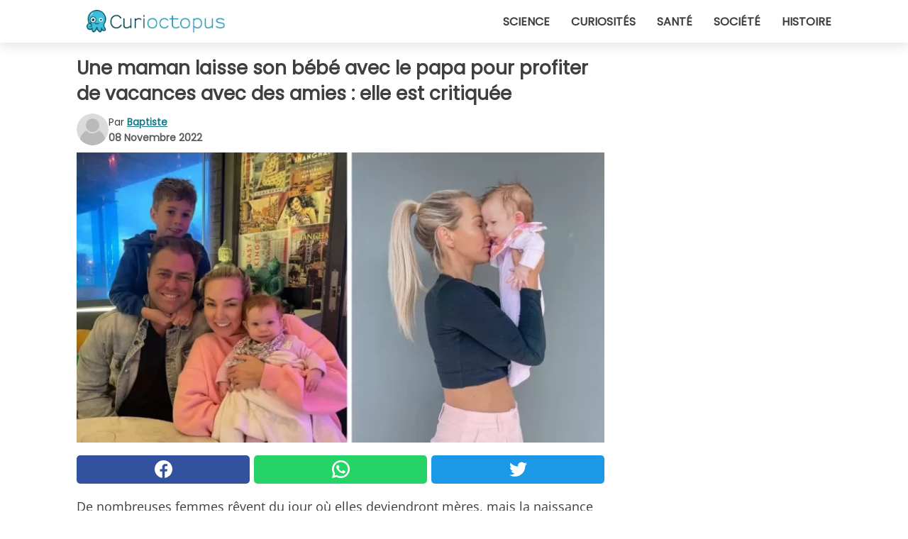

--- FILE ---
content_type: text/html; charset=utf-8
request_url: https://www.curioctopus.fr/read/42097/une-maman-laisse-son-bebe-avec-le-papa-pour-profiter-de-vacances-avec-des-amies-:-elle-est-critiquee
body_size: 10372
content:
<!DOCTYPE html>
<html lang="fr">
<head>
<meta http-equiv="Content-Type" content="text/html; charset=utf-8" />
<meta name="viewport" content="width=device-width, initial-scale=1.0">
<meta name="title" content="Une maman laisse son bébé avec le papa pour profiter de vacances avec des amies : elle est critiquée" />
<meta name="description" content="De nombreuses femmes rêvent du jour où elles deviendront mères, mais la naissance d'un enfant, aussi merveilleux que soit cet événement, est également épuisante. Les premières années sont les&#8230;" />
<meta property="og:description" content="De nombreuses femmes rêvent du jour où elles deviendront mères, mais la naissance d'un enfant, aussi merveilleux que soit cet événement, est également épuisante. Les premières années sont les&#8230;" />
<meta property="og:image" content="https://img.wtvideo.com/images/original/42097.jpg" />
<meta property="og:image:width" content="728" />
<meta property="og:image:height" content="400" />
<meta property="og:image:type" content="image/jpeg" />
<meta property="og:image:alt" content="Une maman laisse son bébé avec le papa pour profiter de vacances avec des amies : elle est critiquée" />
<meta name="twitter:card" content="summary_large_image" />
<meta name="twitter:title" content="Une maman laisse son bébé avec le papa pour profiter de vacances avec des amies : elle est critiquée" />
<meta name="twitter:description" content="De nombreuses femmes rêvent du jour où elles deviendront mères, mais la naissance d'un enfant, aussi merveilleux que soit cet événement, est également épuisante. Les premières années sont les&#8230;" />
<meta name="twitter:image" content="https://img.wtvideo.com/images/original/42097.jpg" />
<meta name="twitter:image:alt" content="Une maman laisse son bébé avec le papa pour profiter de vacances avec des amies : elle est critiquée" />
<meta property="og:type" content="article" />
<meta property="og:title" content="Une maman laisse son bébé avec le papa pour profiter de vacances avec des amies : elle est critiquée" />
<meta property="og:url" content="https://www.curioctopus.fr/read/42097/une-maman-laisse-son-bebe-avec-le-papa-pour-profiter-de-vacances-avec-des-amies-:-elle-est-critiquee" />
<meta property="article:published_time" content="2022-11-08T11:00:00+00:00" />
<meta property="article:modified_time" content="2022-11-08T11:00:00+00:00" />
<meta property="article:publisher" content="https://www.facebook.com/Curioctopusfr-1609481975956555/" />
<meta property="article:author" content="Baptiste" />
<link rel="canonical" href="https://www.curioctopus.fr/read/42097/une-maman-laisse-son-bebe-avec-le-papa-pour-profiter-de-vacances-avec-des-amies-:-elle-est-critiquee" />
<link rel="alternate" hreflang="fr" href="https://www.curioctopus.fr/read/42097/une-maman-laisse-son-bebe-avec-le-papa-pour-profiter-de-vacances-avec-des-amies-:-elle-est-critiquee" />
<link rel="alternate" hreflang="it" href="https://www.curioctopus.it/read/42097/mamma-lascia-la-figlia-con-il-papa-per-godersi-una-vacanza-insieme-alle-amiche:-criticata" />
<link rel="alternate" hreflang="nl" href="https://www.curioctopus.nl/read/42097/moeder-laat-haar-dochter-bij-haar-vader-achter-om-met-haar-vriendinnen-op-vakantie-te-gaan:-bekritiseerd" />
<link rel="alternate" hreflang="de" href="https://www.curioctopus.de/read/42097/mutter-lasst-tochter-bei-vater-um-mit-freunden-urlaub-zu-machen:-kritisiert" />
<link rel="alternate" hreflang="sv" href="https://www.curioctopus.se/read/42097/mamman-lamnar-dottern-med-pappan-for-att-njuta-av-en-semester-med-vanner:-kritiserad-pa-webben" />
<title>Une maman laisse son bébé avec le papa pour profiter de vacances avec des amies : elle est critiquée - Curioctopus.fr</title>
<meta name="theme-color" content="#14798a">
<link rel="preload" as="font" href="https://cdn1.wtvideo.com/fonts/Poppins-latin.ttf" crossorigin>
<link rel="preload" as="font" href="https://cdn1.wtvideo.com/fonts/OpenSans-latin.ttf" crossorigin>
<link rel="preload" href="https://cdn1.wtvideo.com/css/main_new.min.css?v=2.7.3" as="style">
<link rel="stylesheet" href="https://cdn1.wtvideo.com/css/main_new.min.css?v=2.7.3">
<link rel="image_src" href="https://img.wtvideo.com/images/logo_9-s.png" />
<link rel="alternate" type="application/rss+xml" title="Curioctopus RSS Feed" href="https://www.curioctopus.fr/feed/" />
<link rel="icon" href="https://img.wtvideo.com/images/favicon_cu.ico" />
<meta property="og:site_name" content="Curioctopus.fr" />
<meta property="og:locale" content="fr" />
<meta name="robots" content="max-image-preview:large">
<link rel="preconnect" href="https://cmp.inmobi.com" crossorigin />
<script type="delay" async=true>
(function() {
var host = window.location.hostname;
var element = document.createElement('script');
var firstScript = document.getElementsByTagName('script')[0];
var url = 'https://cmp.inmobi.com'
.concat('/choice/', 'X6HC_NQYG1mgp', '/', host, '/choice.js?tag_version=V3');
var uspTries = 0;
var uspTriesLimit = 3;
element.async = true;
element.type = 'text/javascript';
element.src = url;
firstScript.parentNode.insertBefore(element, firstScript);
function makeStub() {
var TCF_LOCATOR_NAME = '__tcfapiLocator';
var queue = [];
var win = window;
var cmpFrame;
function addFrame() {
var doc = win.document;
var otherCMP = !!(win.frames[TCF_LOCATOR_NAME]);
if (!otherCMP) {
if (doc.body) {
var iframe = doc.createElement('iframe');
iframe.style.cssText = 'display:none';
iframe.name = TCF_LOCATOR_NAME;
doc.body.appendChild(iframe);
} else {
setTimeout(addFrame, 5);
}
}
return !otherCMP;
}
function tcfAPIHandler() {
var gdprApplies;
var args = arguments;
if (!args.length) {
return queue;
} else if (args[0] === 'setGdprApplies') {
if (
args.length > 3 &&
args[2] === 2 &&
typeof args[3] === 'boolean'
) {
gdprApplies = args[3];
if (typeof args[2] === 'function') {
args[2]('set', true);
}
}
} else if (args[0] === 'ping') {
var retr = {
gdprApplies: gdprApplies,
cmpLoaded: false,
cmpStatus: 'stub'
};
if (typeof args[2] === 'function') {
args[2](retr);
}
} else {
if(args[0] === 'init' && typeof args[3] === 'object') {
args[3] = Object.assign(args[3], { tag_version: 'V3' });
}
queue.push(args);
}
}
function postMessageEventHandler(event) {
var msgIsString = typeof event.data === 'string';
var json = {};
try {
if (msgIsString) {
json = JSON.parse(event.data);
} else {
json = event.data;
}
} catch (ignore) {}
var payload = json.__tcfapiCall;
if (payload) {
window.__tcfapi(
payload.command,
payload.version,
function(retValue, success) {
var returnMsg = {
__tcfapiReturn: {
returnValue: retValue,
success: success,
callId: payload.callId
}
};
if (msgIsString) {
returnMsg = JSON.stringify(returnMsg);
}
if (event && event.source && event.source.postMessage) {
event.source.postMessage(returnMsg, '*');
}
},
payload.parameter
);
}
}
while (win) {
try {
if (win.frames[TCF_LOCATOR_NAME]) {
cmpFrame = win;
break;
}
} catch (ignore) {}
if (win === window.top) {
break;
}
win = win.parent;
}
if (!cmpFrame) {
addFrame();
win.__tcfapi = tcfAPIHandler;
win.addEventListener('message', postMessageEventHandler, false);
}
};
makeStub();
var uspStubFunction = function() {
var arg = arguments;
if (typeof window.__uspapi !== uspStubFunction) {
setTimeout(function() {
if (typeof window.__uspapi !== 'undefined') {
window.__uspapi.apply(window.__uspapi, arg);
}
}, 500);
}
};
var checkIfUspIsReady = function() {
uspTries++;
if (window.__uspapi === uspStubFunction && uspTries < uspTriesLimit) {
console.warn('USP is not accessible');
} else {
clearInterval(uspInterval);
}
};
if (typeof window.__uspapi === 'undefined') {
window.__uspapi = uspStubFunction;
var uspInterval = setInterval(checkIfUspIsReady, 6000);
}
})();
</script>
<script async delay="https://www.googletagmanager.com/gtag/js?id=G-ESTFCT5YJC"></script>
<script type="delay">
window.dataLayer = window.dataLayer || [];
function gtag(){dataLayer.push(arguments);}
gtag('js', new Date());
gtag('config', 'G-ESTFCT5YJC');
gtag('event', 'Web page view', {
'event_category': 'Page View',
'event_label': window.location.pathname,
'event_value': 1
});
</script>
<script delay="https://cdn.onesignal.com/sdks/OneSignalSDK.js" defer></script>
<script type="delay">
window.OneSignal = window.OneSignal || [];
OneSignal.push(function() {
OneSignal.init({
appId: "ded50009-d5cd-4452-b6c4-801697d8ffdc",
});
});
</script>
<script type="application/ld+json">
{"@context":"https://schema.org","@type":"NewsArticle","inLanguage":"fr_FR","headline":"Une maman laisse son b\u00e9b\u00e9 avec le papa pour profiter de vacances avec des amies : elle est critiqu\u00e9e","keywords":["Enfant","Famille","Histoires"],"description":"De nombreuses femmes r\u00eavent du jour o\u00f9 elles deviendront m\u00e8res, mais la naissance d'un enfant, aussi merveilleux que soit cet \u00e9v\u00e9nement, est \u00e9galement \u00e9puisante. Les premi\u00e8res ann\u00e9es sont les plus difficiles, les heures de sommeil sont de moins en moins nombreuses. Au milieu de la nuit, on entend des pleurs, puis on est oblig\u00e9 de se lever et d'essayer par tous les moyens de faire dormir \u00e0 nouveau le petit. On dit qu'entre un enfant, qu'il soit de sexe masculin ou f\u00e9minin, et une m\u00e8re, il existe un lien sp\u00e9cial, mais il est parfois n\u00e9cessaire de faire une pause, de se d\u00e9tacher de ses engagements parentaux. De cette mani\u00e8re, on peut se ressourcer, puis \u00eatre en mesure de retourner s'occuper de son enfant. Cette femme, cependant, a \u00e9t\u00e9 critiqu\u00e9e pour avoir fait une pause, c'est-\u00e0-dire avoir laiss\u00e9 son b\u00e9b\u00e9 avec son papa pendant 48 heures afin de pouvoir passer un week-end avec ses copines.","articleBody":"Ashy Bines&nbsp;est une influenceuse fitness de 33 ans originaire de la Gold Coast et a deux enfants : Taj, 7 ans, et Tala, 4 mois. Cette femme s'est toujours occup&eacute;e de ses enfants, mais de temps en temps, elle a besoin de prendre du temps pour elle et de se d&eacute;tendre avec des amies. Bien que son mari, Steve, ait &eacute;t&eacute; tr&egrave;s heureux de passer quelques jours seul avec ses enfants, de nombreux utilisateurs ont d&eacute;cid&eacute; de critiquer l'attitude d'Ashy, comme si une m&egrave;re devait passer chaque moment de son existence avec ses enfants. Pour cette raison, la femme a d&eacute;cid&eacute; de r&eacute;agir pour d&eacute;fendre son choix. &quot;Avant de partir, j'ai dit au revoir &agrave; mes enfants et les ai serr&eacute;s dans mes bras. Sans eux, j'ai l'impression de manquer quelque chose, mais leur papa m'envoie pas mal de vid&eacute;os pour me montrer que tout va bien. J'ai tellement de chance d'avoir ma famille ! Je sais que vous m'avez critiqu&eacute; pour avoir choisi de passer 48 heures loin de chez moi, mais &eacute;coutez-moi. J'aime mon b&eacute;b&eacute;, mais j'aime aussi mes amis. Je ne veux pas renoncer &agrave; ce que j'aime. Et puis je suis s&ucirc;re que mes enfants sont bien avec Steve.&quot; La femme ne comprend pas pourquoi tous ces commentaires n&eacute;gatifs ont &eacute;t&eacute; formul&eacute;s, elle a simplement pris du temps pour elle. &quot;Pourquoi est-ce mal de laisser mes enfants chez leur p&egrave;re ? Comment se fait-il que si un p&egrave;re s'absente pendant 48 heures, il ne re&ccedil;oit aucune critique ? Chacun fait exactement ce qu'il a envie de faire&quot;. Le post a suscit&eacute; un v&eacute;ritable d&eacute;bat, mais est-il juste qu'Ashy justifie son comportement ? Apr&egrave;s tout, les petits sont rest&eacute;s avec leur p&egrave;re, lequel &eacute;tait consentant... Qu'en pensez-vous ?","url":"https://www.curioctopus.fr/read/42097/une-maman-laisse-son-bebe-avec-le-papa-pour-profiter-de-vacances-avec-des-amies-:-elle-est-critiquee","datePublished":"2022-11-08T11:00:00+00:00","dateModified":"2022-11-08T11:00:00+00:00","mainEntityOfPage":{"@type":"WebPage","@id":"https://www.curioctopus.fr/read/42097/une-maman-laisse-son-bebe-avec-le-papa-pour-profiter-de-vacances-avec-des-amies-:-elle-est-critiquee"},"image":{"@type":"ImageObject","url":"https://img.wtvideo.com/images/original/42097.jpg","name":"Une maman laisse son b\u00e9b\u00e9 avec le papa pour profiter de vacances avec des amies : elle est critiqu\u00e9e","caption":"Une maman laisse son b\u00e9b\u00e9 avec le papa pour profiter de vacances avec des amies : elle est critiqu\u00e9e","author":{"@type":"Person","name":"Baptiste"},"width":"728","height":"400"},"author":{"@type":"Person","@id":"https://www.curioctopus.fr/author/baptiste","name":"Baptiste","url":"https://www.curioctopus.fr/author/baptiste"},"publisher":{"@type":"NewsMediaOrganization ","name":"Curioctopus","url":"https://www.curioctopus.fr","logo":{"@type":"ImageObject","url":"https://img.wtvideo.com/images/logo_9-s.png"},"sameAs":["https://www.facebook.com/Curioctopusfr-1609481975956555/"],"correctionsPolicy":"https://www.curioctopus.fr/correction-policy","verificationFactCheckingPolicy":"https://www.curioctopus.fr/fact-check-policy","publishingPrinciples":"https://www.curioctopus.fr/editorial","ownershipFundingInfo":"https://www.curioctopus.fr/ownership"}} </script>
<script type="application/ld+json">
[{"@context":"https://schema.org","@type":"BreadcrumbList","itemListElement":[{"@type":"ListItem","position":1,"name":"HOME","item":"https://www.curioctopus.fr"},{"@type":"ListItem","position":2,"name":"Enfant","item":"https://www.curioctopus.fr/categorie/enfant"},{"@type":"ListItem","position":3,"name":"Une maman laisse son b\u00e9b\u00e9 avec le papa pour profiter de vacances avec des amies : elle est critiqu\u00e9e"}]},{"@context":"https://schema.org","@type":"BreadcrumbList","itemListElement":[{"@type":"ListItem","position":1,"name":"HOME","item":"https://www.curioctopus.fr"},{"@type":"ListItem","position":2,"name":"Famille","item":"https://www.curioctopus.fr/categorie/famille"},{"@type":"ListItem","position":3,"name":"Une maman laisse son b\u00e9b\u00e9 avec le papa pour profiter de vacances avec des amies : elle est critiqu\u00e9e"}]},{"@context":"https://schema.org","@type":"BreadcrumbList","itemListElement":[{"@type":"ListItem","position":1,"name":"HOME","item":"https://www.curioctopus.fr"},{"@type":"ListItem","position":2,"name":"Histoires","item":"https://www.curioctopus.fr/categorie/histoires"},{"@type":"ListItem","position":3,"name":"Une maman laisse son b\u00e9b\u00e9 avec le papa pour profiter de vacances avec des amies : elle est critiqu\u00e9e"}]}] </script>
</head>
<body class="theme-curio">
<div id="scroll-progress-bar"></div>
<script>
function runScripts(){for(var e=document.querySelectorAll("script"),t=0;t<e.length;t++){var r=e[t];if("delay"==r.getAttribute("type"))try{var a=document.createElement("script");a.type="text/javascript",a.text=r.text,document.head.appendChild(a),r.parentNode&&r.parentNode.removeChild(r)}catch(n){console.error(n)}else if(r.hasAttribute("delay"))try{r.src=r.getAttribute("delay")}catch(i){console.error(i)}}for(var c=document.querySelectorAll("iframe[delay]"),t=0;t<c.length;t++)try{var o=c[t];o.src=o.getAttribute("delay")}catch(l){console.error(l)}}document.addEventListener("DOMContentLoaded",function(){if(window.setTimeout){var e=["click","keydown","scroll"],t=setTimeout(runScripts,3500);function r(){runScripts(),clearTimeout(t);for(var a=0;a<e.length;a++){var n=e[a];window.removeEventListener(n,r,{passive:!0})}}for(var a=0;a<e.length;a++){var n=e[a];window.addEventListener(n,r,{passive:!0})}}else runScripts()});
</script>
<script>
function displayMenu(){document.getElementById("menu-aside").classList.toggle("show"),document.getElementById("menu-aside-toggler").classList.toggle("show")}
</script>
<nav>
<div class="column-layout pad">
<div class="content">
<button id="menu-aside-toggler" class="" onclick="displayMenu()" aria-label="Toggle categories menu">
<svg data-toggle="close" tabindex="-1" width="20" height="17" viewBox="0 0 20 17" fill="none" xmlns="http://www.w3.org/2000/svg">
<svg width="20" height="17" viewBox="0 0 20 17" fill="none" xmlns="http://www.w3.org/2000/svg">
<path d="M18.4673 2.90325C19.1701 2.2395 19.1701 1.16156 18.4673 0.497813C17.7645 -0.165938 16.6231 -0.165938 15.9203 0.497813L10 6.09456L4.07403 0.503123C3.37123 -0.160628 2.22989 -0.160628 1.5271 0.503123C0.824301 1.16687 0.824301 2.24481 1.5271 2.90856L7.45307 8.5L1.53272 14.0967C0.829923 14.7605 0.829923 15.8384 1.53272 16.5022C2.23551 17.1659 3.37685 17.1659 4.07965 16.5022L10 10.9054L15.926 16.4969C16.6288 17.1606 17.7701 17.1606 18.4729 16.4969C19.1757 15.8331 19.1757 14.7552 18.4729 14.0914L12.5469 8.5L18.4673 2.90325Z" fill="#3F3F3F"/>
</svg>
</svg>
<svg data-toggle="open" width="20" height="17" viewBox="0 0 20 17" fill="none" xmlns="http://www.w3.org/2000/svg">
<rect width="20" height="3" fill="#3F3F3F"/>
<rect y="7" width="20" height="3" fill="#3F3F3F"/>
<rect y="14" width="20" height="3" fill="#3F3F3F"/>
</svg>
</button>
<div id="menu-aside" class="categories-mobile">
<ul>
<li class="">
<a href="/section/science">Science</a>
</li>
<li class="">
<a href="/section/curiosites">Curiosités</a>
</li>
<li class="">
<a href="/section/sante">Santé</a>
</li>
<li class="">
<a href="/section/societe">Société</a>
</li>
<li class="">
<a href="/section/histoire">Histoire</a>
</li>
</ul>
</div>
<a class="logo-img" href="/">
<img width="194" height="32" src="https://img.wtvideo.com/images/logo_9-s.png" alt="logo">
</a>
<ul class="categories">
<li class="cat">
<a href="/section/science">Science</a>
</li>
<li class="cat">
<a href="/section/curiosites">Curiosités</a>
</li>
<li class="cat">
<a href="/section/sante">Santé</a>
</li>
<li class="cat">
<a href="/section/societe">Société</a>
</li>
<li class="cat">
<a href="/section/histoire">Histoire</a>
</li>
</ul>
</div>
</div>
</nav>
<main>
<div class="column-layout">
<div class="content">
<div class="left-column">
<div id="articles-wrapper">
<article data-idx="-1">
<h1 class="main-title">Une maman laisse son bébé avec le papa pour profiter de vacances avec des amies : elle est critiquée</h1>
<div class="info">
<svg class="author-img" width="75" height="75" viewBox="0 0 24 24" fill="none" xmlns="http://www.w3.org/2000/svg">
<path d="M24 12C24 18.6274 18.6274 24 12 24C5.37258 24 0 18.6274 0 12C0 5.37258 5.37258 0 12 0C18.6274 0 24 5.37258 24 12Z" fill="#DBDBDB"></path>
<path d="M2.51635 19.3535C3.41348 14.9369 7.31851 11.6128 11.9999 11.6128C16.6814 11.6128 20.5865 14.9369 21.4835 19.3536C19.2882 22.1808 15.8565 24 12 24C8.14339 24 4.71169 22.1807 2.51635 19.3535Z" fill="#BABABA"></path>
<path d="M18 9C18 12.3137 15.3137 15 12 15C8.68627 15 5.99998 12.3137 5.99998 9C5.99998 5.68629 8.68627 3 12 3C15.3137 3 18 5.68629 18 9Z" fill="#DBDBDB"></path>
<path d="M17.0323 8.90311C17.0323 11.6823 14.7792 13.9354 12 13.9354C9.22077 13.9354 6.96775 11.6823 6.96775 8.90311C6.96775 6.12387 9.22077 3.87085 12 3.87085C14.7792 3.87085 17.0323 6.12387 17.0323 8.90311Z" fill="#BABABA"></path>
</svg>
<div class="author">
<span class="from">par</span>&#160;<a class="author-name" href="/author/baptiste">Baptiste</a>
<div style="display: flex; flex-wrap: wrap; flex-direction: column;">
<p class="date">08 Novembre 2022</p>
</div>
</div>
</div>
<div class="img-wrapper">
<img src="https://img.wtvideo.com/images/original/42097.jpg" alt="Une maman laisse son bébé avec le papa pour profiter de vacances avec des amies : elle est critiquée" width="728" height="400">
</div>
<div>
<div class="social-share-container top">
<a 
class="social-share facebook"
href="https://www.facebook.com/sharer/sharer.php?u=https://www.curioctopus.fr/read/42097/une-maman-laisse-son-bebe-avec-le-papa-pour-profiter-de-vacances-avec-des-amies-:-elle-est-critiquee"
target="_blank"
rel="noopener"
>
<svg viewBox="0 0 24 24" fill="none" xmlns="http://www.w3.org/2000/svg"><title>Share us on Facebook</title><g clip-path="url(#clip0_276_3019)"><path d="M12 0C5.373 0 0 5.373 0 12C0 18.016 4.432 22.984 10.206 23.852V15.18H7.237V12.026H10.206V9.927C10.206 6.452 11.899 4.927 14.787 4.927C16.17 4.927 16.902 5.03 17.248 5.076V7.829H15.278C14.052 7.829 13.624 8.992 13.624 10.302V12.026H17.217L16.73 15.18H13.624V23.877C19.481 23.083 24 18.075 24 12C24 5.373 18.627 0 12 0Z" fill="white"/></g><defs><clipPath id="clip0_276_3019"><rect width="24" height="24" fill="white"/></clipPath></defs></svg>
<span>Partagez sur Facebook</span>
</a>
<a
class="social-share whatsapp"
href="https://api.whatsapp.com/send?text=https://www.curioctopus.fr/read/42097/une-maman-laisse-son-bebe-avec-le-papa-pour-profiter-de-vacances-avec-des-amies-:-elle-est-critiquee"
target="_blank"
rel="noopener"
>
<svg viewBox="0 0 20 20" fill="none" xmlns="http://www.w3.org/2000/svg"><title>Share us on WhatsApp</title><path d="M10.0117 0C4.50572 0 0.0234844 4.47837 0.0214844 9.98438C0.0204844 11.7444 0.481469 13.4626 1.35547 14.9766L0 20L5.23242 18.7637C6.69142 19.5597 8.33386 19.9775 10.0059 19.9785H10.0098C15.5148 19.9785 19.995 15.4991 19.998 9.99414C20 7.32514 18.9622 4.81573 17.0762 2.92773C15.1902 1.04073 12.6837 0.001 10.0117 0ZM10.0098 2C12.1458 2.001 14.1531 2.8338 15.6621 4.3418C17.1711 5.8518 18 7.85819 17.998 9.99219C17.996 14.3962 14.4138 17.9785 10.0078 17.9785C8.67481 17.9775 7.35441 17.6428 6.19141 17.0078L5.51758 16.6406L4.77344 16.8164L2.80469 17.2812L3.28516 15.4961L3.50195 14.6953L3.08789 13.9766C2.38989 12.7686 2.02048 11.3874 2.02148 9.98438C2.02348 5.58238 5.60677 2 10.0098 2ZM6.47656 5.375C6.30956 5.375 6.03955 5.4375 5.81055 5.6875C5.58155 5.9365 4.93555 6.53958 4.93555 7.76758C4.93555 8.99558 5.83008 10.1826 5.95508 10.3496C6.07908 10.5156 7.68175 13.1152 10.2188 14.1152C12.3268 14.9462 12.7549 14.7822 13.2129 14.7402C13.6709 14.6992 14.6904 14.1377 14.8984 13.5547C15.1064 12.9717 15.1069 12.4702 15.0449 12.3672C14.9829 12.2632 14.8164 12.2012 14.5664 12.0762C14.3174 11.9512 13.0903 11.3486 12.8613 11.2656C12.6323 11.1826 12.4648 11.1406 12.2988 11.3906C12.1328 11.6406 11.6558 12.2012 11.5098 12.3672C11.3638 12.5342 11.2188 12.5566 10.9688 12.4316C10.7188 12.3056 9.91494 12.0414 8.96094 11.1914C8.21894 10.5304 7.71827 9.71484 7.57227 9.46484C7.42727 9.21584 7.55859 9.07908 7.68359 8.95508C7.79559 8.84308 7.93164 8.66358 8.05664 8.51758C8.18064 8.37158 8.22364 8.26756 8.30664 8.10156C8.38964 7.93556 8.34716 7.78906 8.28516 7.66406C8.22316 7.53906 7.73763 6.3065 7.51562 5.8125C7.32862 5.3975 7.13113 5.38786 6.95312 5.38086C6.80813 5.37486 6.64256 5.375 6.47656 5.375Z" fill="white"/></svg>
</a>
<a
class="social-share twitter"
href="https://twitter.com/share?url=https://www.curioctopus.fr/read/42097/une-maman-laisse-son-bebe-avec-le-papa-pour-profiter-de-vacances-avec-des-amies-:-elle-est-critiquee"
target="_blank"
rel="noopener"
>
<svg width="50" height="50" viewBox="0 0 24 24" fill="none" xmlns="http://www.w3.org/2000/svg"><title>Find us on Twitter</title><path d="M24 4.30078C23.1016 4.69922 22.1992 5 21.1992 5.10156C22.1992 4.5 23 3.5 23.3984 2.39844C22.3984 3 21.3984 3.39844 20.3008 3.60156C19.3008 2.60156 18 2 16.6016 2C13.8984 2 11.6992 4.19922 11.6992 6.89844C11.6992 7.30078 11.6992 7.69922 11.8008 8C7.69922 7.80078 4.10156 5.89844 1.69922 2.89844C1.19922 3.60156 1 4.5 1 5.39844C1 7.10156 1.89844 8.60156 3.19922 9.5C2.39844 9.39844 1.60156 9.19922 1 8.89844C1 8.89844 1 8.89844 1 9C1 11.3984 2.69922 13.3984 4.89844 13.8008C4.5 13.8984 4.10156 14 3.60156 14C3.30078 14 3 14 2.69922 13.8984C3.30078 15.8984 5.10156 17.3008 7.30078 17.3008C5.60156 18.6016 3.5 19.3984 1.19922 19.3984C0.800781 19.3984 0.398438 19.3984 0 19.3008C2.19922 20.6992 4.80078 21.5 7.5 21.5C16.6016 21.5 21.5 14 21.5 7.5C21.5 7.30078 21.5 7.10156 21.5 6.89844C22.5 6.19922 23.3008 5.30078 24 4.30078Z" fill="white"/></svg>
</a>
</div>
</div>
<p><p>De nombreuses femmes rêvent du jour où elles deviendront mères, mais la naissance d'un enfant, aussi merveilleux que soit cet événement, est également épuisante. Les premières années sont les plus difficiles, les heures de sommeil sont de moins en moins nombreuses. Au milieu de la nuit, on entend des pleurs, puis on est obligé de se lever et d'essayer par tous les moyens de faire dormir à nouveau le petit.</p>
<p>On dit qu'entre un enfant, qu'il soit de sexe masculin ou féminin, et une mère, il existe un lien spécial, mais il est parfois nécessaire de faire une pause, de se détacher de ses engagements parentaux. De cette manière, on peut se ressourcer, puis être en mesure de retourner s'occuper de son enfant.</p>
<p>Cette femme, cependant, a été critiquée pour avoir fait une pause, c'est-à-dire avoir laissé son bébé avec son papa pendant 48 heures afin de pouvoir passer un week-end avec ses copines.</p></p> <p>
<small>via <span><a href="https://www.dailymail.co.uk/tvshowbiz/article-11294415/Ashy-Bines-lashes-trolls-shamed-leaving-three-month-old-daughter-home.html" target="_blank" rel="nofollow noopener">Dailymail</a></span>
</small>
</p>
<div class="img-wrapper">
<img loading="lazy" src="https://img.wtvideo.com/images/article/list/42097_1.jpg" alt="Ashy Bines/Facebook" width="1440" height="1800" />
</div>
<p class="img-credit">
<small>
<span><a href="https://www.facebook.com/photo.php?fbid=680293083466125&set=pb.100044563173868.-2207520000.&type=3" target="_blank" rel="nofollow noopener">Ashy Bines/Facebook</a></span>
</small>
</p>
<p><p><a href="https://www.facebook.com/AshyBinesOfficial" target="_blank" rel="noopener">Ashy Bines</a>&nbsp;est une influenceuse fitness de 33 ans originaire de la Gold Coast et a deux enfants : Taj, 7 ans, et Tala, 4 mois. Cette femme s'est toujours occup&eacute;e de ses enfants, mais de temps en temps, elle a besoin de prendre du temps pour elle et de se d&eacute;tendre avec des amies. Bien que son mari, Steve, ait &eacute;t&eacute; tr&egrave;s heureux de passer quelques jours seul avec ses enfants, de nombreux utilisateurs ont d&eacute;cid&eacute; de critiquer l'attitude d'Ashy, comme si une m&egrave;re devait passer chaque moment de son existence avec ses enfants.</p>
<p>Pour cette raison, la femme a d&eacute;cid&eacute; de r&eacute;agir pour d&eacute;fendre son choix. "Avant de partir, j'ai dit au revoir &agrave; mes enfants et les ai serr&eacute;s dans mes bras. Sans eux, j'ai l'impression de manquer quelque chose, mais leur papa m'envoie pas mal de vid&eacute;os pour me montrer que tout va bien. J'ai tellement de chance d'avoir ma famille ! Je sais que vous m'avez critiqu&eacute; pour avoir choisi de passer 48 heures loin de chez moi, mais &eacute;coutez-moi. J'aime mon b&eacute;b&eacute;, mais j'aime aussi mes amis. Je ne veux pas renoncer &agrave; ce que j'aime. Et puis je suis s&ucirc;re que mes enfants sont bien avec Steve."</p></p> 
<div class="img-wrapper">
<img loading="lazy" src="https://img.wtvideo.com/images/article/list/42097_2.jpg" alt="Ashy Bines/Facebook" width="1440" height="1800" />
</div>
<p class="img-credit">
<small>
<span><a href="https://www.facebook.com/photo.php?fbid=674666360695464&set=pb.100044563173868.-2207520000.&type=3" target="_blank" rel="nofollow noopener">Ashy Bines/Facebook</a></span>
</small>
</p>
<p><p>La femme ne comprend pas pourquoi tous ces commentaires n&eacute;gatifs ont &eacute;t&eacute; formul&eacute;s, elle a simplement pris du temps pour elle. "Pourquoi est-ce mal de laisser mes enfants chez leur p&egrave;re ? Comment se fait-il que si un p&egrave;re s'absente pendant 48 heures, il ne re&ccedil;oit aucune critique ? Chacun fait exactement ce qu'il a envie de faire".</p>
<p>Le post a suscit&eacute; un v&eacute;ritable d&eacute;bat, mais est-il juste qu'Ashy justifie son comportement ? Apr&egrave;s tout, les petits sont rest&eacute;s avec leur p&egrave;re, lequel &eacute;tait consentant...</p>
<p>Qu'en pensez-vous ?</p></p> <div class="source-cont">
<small>Source:</small>
<p><a href="https://www.facebook.com/AshyBinesOfficial" target="_blank" rel="noopener">https://www.facebook.com/AshyBinesOfficial</a></p> </div>
<div class="tag-labels">
<a class="tag-label" href="/categorie/enfant"># Enfant</a>
<a class="tag-label" href="/categorie/famille"># Famille</a>
<a class="tag-label" href="/categorie/histoires"># Histoires</a>
</div>
<div>
<div class="social-share-container bottom">
<a 
class="social-share facebook"
href="https://www.facebook.com/sharer/sharer.php?u=https://www.curioctopus.fr/read/42097/une-maman-laisse-son-bebe-avec-le-papa-pour-profiter-de-vacances-avec-des-amies-:-elle-est-critiquee"
target="_blank"
rel="noopener"
>
<svg viewBox="0 0 24 24" fill="none" xmlns="http://www.w3.org/2000/svg"><title>Share us on Facebook</title><g clip-path="url(#clip0_276_3019)"><path d="M12 0C5.373 0 0 5.373 0 12C0 18.016 4.432 22.984 10.206 23.852V15.18H7.237V12.026H10.206V9.927C10.206 6.452 11.899 4.927 14.787 4.927C16.17 4.927 16.902 5.03 17.248 5.076V7.829H15.278C14.052 7.829 13.624 8.992 13.624 10.302V12.026H17.217L16.73 15.18H13.624V23.877C19.481 23.083 24 18.075 24 12C24 5.373 18.627 0 12 0Z" fill="white"/></g><defs><clipPath id="clip0_276_3019"><rect width="24" height="24" fill="white"/></clipPath></defs></svg>
<span>Partagez sur Facebook</span>
</a>
<a
class="social-share whatsapp"
href="https://api.whatsapp.com/send?text=https://www.curioctopus.fr/read/42097/une-maman-laisse-son-bebe-avec-le-papa-pour-profiter-de-vacances-avec-des-amies-:-elle-est-critiquee"
target="_blank"
rel="noopener"
>
<svg viewBox="0 0 20 20" fill="none" xmlns="http://www.w3.org/2000/svg"><title>Share us on WhatsApp</title><path d="M10.0117 0C4.50572 0 0.0234844 4.47837 0.0214844 9.98438C0.0204844 11.7444 0.481469 13.4626 1.35547 14.9766L0 20L5.23242 18.7637C6.69142 19.5597 8.33386 19.9775 10.0059 19.9785H10.0098C15.5148 19.9785 19.995 15.4991 19.998 9.99414C20 7.32514 18.9622 4.81573 17.0762 2.92773C15.1902 1.04073 12.6837 0.001 10.0117 0ZM10.0098 2C12.1458 2.001 14.1531 2.8338 15.6621 4.3418C17.1711 5.8518 18 7.85819 17.998 9.99219C17.996 14.3962 14.4138 17.9785 10.0078 17.9785C8.67481 17.9775 7.35441 17.6428 6.19141 17.0078L5.51758 16.6406L4.77344 16.8164L2.80469 17.2812L3.28516 15.4961L3.50195 14.6953L3.08789 13.9766C2.38989 12.7686 2.02048 11.3874 2.02148 9.98438C2.02348 5.58238 5.60677 2 10.0098 2ZM6.47656 5.375C6.30956 5.375 6.03955 5.4375 5.81055 5.6875C5.58155 5.9365 4.93555 6.53958 4.93555 7.76758C4.93555 8.99558 5.83008 10.1826 5.95508 10.3496C6.07908 10.5156 7.68175 13.1152 10.2188 14.1152C12.3268 14.9462 12.7549 14.7822 13.2129 14.7402C13.6709 14.6992 14.6904 14.1377 14.8984 13.5547C15.1064 12.9717 15.1069 12.4702 15.0449 12.3672C14.9829 12.2632 14.8164 12.2012 14.5664 12.0762C14.3174 11.9512 13.0903 11.3486 12.8613 11.2656C12.6323 11.1826 12.4648 11.1406 12.2988 11.3906C12.1328 11.6406 11.6558 12.2012 11.5098 12.3672C11.3638 12.5342 11.2188 12.5566 10.9688 12.4316C10.7188 12.3056 9.91494 12.0414 8.96094 11.1914C8.21894 10.5304 7.71827 9.71484 7.57227 9.46484C7.42727 9.21584 7.55859 9.07908 7.68359 8.95508C7.79559 8.84308 7.93164 8.66358 8.05664 8.51758C8.18064 8.37158 8.22364 8.26756 8.30664 8.10156C8.38964 7.93556 8.34716 7.78906 8.28516 7.66406C8.22316 7.53906 7.73763 6.3065 7.51562 5.8125C7.32862 5.3975 7.13113 5.38786 6.95312 5.38086C6.80813 5.37486 6.64256 5.375 6.47656 5.375Z" fill="white"/></svg>
</a>
<a
class="social-share twitter"
href="https://twitter.com/share?url=https://www.curioctopus.fr/read/42097/une-maman-laisse-son-bebe-avec-le-papa-pour-profiter-de-vacances-avec-des-amies-:-elle-est-critiquee"
target="_blank"
rel="noopener"
>
<svg width="50" height="50" viewBox="0 0 24 24" fill="none" xmlns="http://www.w3.org/2000/svg"><title>Find us on Twitter</title><path d="M24 4.30078C23.1016 4.69922 22.1992 5 21.1992 5.10156C22.1992 4.5 23 3.5 23.3984 2.39844C22.3984 3 21.3984 3.39844 20.3008 3.60156C19.3008 2.60156 18 2 16.6016 2C13.8984 2 11.6992 4.19922 11.6992 6.89844C11.6992 7.30078 11.6992 7.69922 11.8008 8C7.69922 7.80078 4.10156 5.89844 1.69922 2.89844C1.19922 3.60156 1 4.5 1 5.39844C1 7.10156 1.89844 8.60156 3.19922 9.5C2.39844 9.39844 1.60156 9.19922 1 8.89844C1 8.89844 1 8.89844 1 9C1 11.3984 2.69922 13.3984 4.89844 13.8008C4.5 13.8984 4.10156 14 3.60156 14C3.30078 14 3 14 2.69922 13.8984C3.30078 15.8984 5.10156 17.3008 7.30078 17.3008C5.60156 18.6016 3.5 19.3984 1.19922 19.3984C0.800781 19.3984 0.398438 19.3984 0 19.3008C2.19922 20.6992 4.80078 21.5 7.5 21.5C16.6016 21.5 21.5 14 21.5 7.5C21.5 7.30078 21.5 7.10156 21.5 6.89844C22.5 6.19922 23.3008 5.30078 24 4.30078Z" fill="white"/></svg>
</a>
</div>
</div>
</article>
<div class="scroll-loading" data-active="false">
<svg class="player-loading" style="animation: rotation 0.6s infinite linear;" viewBox="0 0 88 88" fill="none" xmlns="http://www.w3.org/2000/svg">
<path fill-rule="evenodd" clip-rule="evenodd" d="M50 87.5943C48.0382 87.8618 46.0352 88 44 88C19.6995 88 0 68.3005 0 44C0 19.6995 19.6995 0 44 0C68.3005 0 88 19.6995 88 44C88 46.0352 87.8618 48.0382 87.5943 50H82.2579C82.5621 48.0446 82.72 46.0407 82.72 44C82.72 22.6155 65.3845 5.28 44 5.28C22.6155 5.28 5.28 22.6155 5.28 44C5.28 65.3845 22.6155 82.72 44 82.72C46.0407 82.72 48.0446 82.5621 50 82.2579V87.5943Z" fill="white" />
</svg>
</div>
<div class="read-next-separator pad pad-m" data-visible="false">
<span class="sep-line"></span>
<span class="sep-label">Continuez à lire</span>
<span class="sep-line"></span>
</div>
</div>
<section>
<div class="pad pad-m">
<a href="https://www.curioctopus.fr/read/42096/une-femme-de-85-ans-dedie-une-lettre-aux-jeunes-:-est-ce-que-je-referais-ma-vie-sans-enfants--100--oui">
<div class="read-next">
<div>
<p class="label"><small>Continuez à lire...</small></p>
<h2 class="title">Une femme de 85 ans dédie une lettre aux jeunes : "Est-ce que je referais ma vie sans enfants ? 100 % oui"</h2>
</div>
<div>
<svg width="45" height="45" viewBox="0 0 25 45" fill="none" xmlns="http://www.w3.org/2000/svg">
<line x1="1.13728" y1="1.29289" x2="22.7556" y2="22.9112" stroke-width="2"/>
<line x1="1.40111" y1="43.6404" x2="22.7226" y2="22.2933" stroke-width="2"/>
</svg>
</div>
</div>
</a>
</div>
</section>
<section class="">
<div class="pad pad-m">
<div class="h2-mimic">Vous pourriez aimer aussi</div>
<div class="cards-container d-cols-2">
<div class="card">
<a href="https://www.curioctopus.fr/read/45504/son-fils-ne-respecte-pas-les-regles-:-elle-lui-presente-une-liste-ingenieuse-et-efficace-de-punitions">
<div class="og-image-wrapper">
<img loading="lazy" src="https://img.wtvideo.com/images/original/45504.jpg" alt="Son fils ne respecte pas les règles : elle lui présente une liste ingénieuse et efficace de &quot;punitions&quot;" width="728" height="400">
</div>
<h3 class="title">Son fils ne respecte pas les règles : elle lui présente une liste ingénieuse et efficace de "punitions"</h3>
</a>
</div>
<div class="card">
<a href="https://www.curioctopus.fr/read/45431/une-maman-critiquee-pour-avoir-mis-des-bracelets-gps-aux-poignets-de-ses-filles-:-ce-ne-sont-pas-des-chiens">
<div class="og-image-wrapper">
<img loading="lazy" src="https://img.wtvideo.com/images/original/45431.jpg" alt="Une maman critiquée pour avoir mis des bracelets GPS aux poignets de ses filles : &quot;Ce ne sont pas des chiens&quot;" width="728" height="400">
</div>
<h3 class="title">Une maman critiquée pour avoir mis des bracelets GPS aux poignets de ses filles : "Ce ne sont pas des chiens"</h3>
</a>
</div>
<div class="card">
<a href="https://www.curioctopus.fr/read/45253/un-papa-transgenre-donne-naissance-a-son-troisieme-enfant-et-partage-son-experience">
<div class="og-image-wrapper">
<img loading="lazy" src="https://img.wtvideo.com/images/original/45253.jpg" alt="Un papa transgenre donne naissance à son troisième enfant et partage son expérience" width="728" height="400">
</div>
<h3 class="title">Un papa transgenre donne naissance à son troisième enfant et partage son expérience</h3>
</a>
</div>
<div class="card">
<a href="https://www.curioctopus.fr/read/44742/elle-tombe-enceinte-pour-la-premiere-fois-a-15-ans-et-decide-a-18-ans-qu-elle-ne-veut-plus-d-enfants">
<div class="og-image-wrapper">
<img loading="lazy" src="https://img.wtvideo.com/images/original/44742.jpg" alt="Elle tombe enceinte pour la première fois à 15 ans et décide à 18 ans qu&#039;elle ne veut plus d&#039;enfants" width="728" height="400">
</div>
<h3 class="title">Elle tombe enceinte pour la première fois à 15 ans et décide à 18 ans qu'elle ne veut plus d'enfants</h3>
</a>
</div>
<div class="card">
<a href="https://www.curioctopus.fr/read/44716/elle-veut-faire-refaire-le-nez-de-son-bebe-:-son-mari-se-fache-et-l-insulte">
<div class="og-image-wrapper">
<img loading="lazy" src="https://img.wtvideo.com/images/original/44716.jpg" alt="Elle veut faire refaire le nez de son bébé : son mari se fâche et l&#039;insulte" width="728" height="400">
</div>
<h3 class="title">Elle veut faire refaire le nez de son bébé : son mari se fâche et l'insulte</h3>
</a>
</div>
<div class="card">
<a href="https://www.curioctopus.fr/read/44496/une-mere-allaite-sa-fille-dans-la-piscine-mais-on-lui-demande-de-trouver-un-endroit-isole">
<div class="og-image-wrapper">
<img loading="lazy" src="https://img.wtvideo.com/images/original/44496.jpg" alt="Une mère allaite sa fille dans la piscine, mais on lui demande de trouver un endroit isolé" width="728" height="400">
</div>
<h3 class="title">Une mère allaite sa fille dans la piscine, mais on lui demande de trouver un endroit isolé</h3>
</a>
</div>
</div>
</div>
</section>
</div>
<aside class="right-column">
<div class="sticky-ad">
<div style="min-height: 500px;">
</div>
</div>
</aside>
</div>
</div>
</main>
<div id="sticky-social" class="hidden">
<div class="social-share-container fixed">
<a 
class="social-share facebook"
href="https://www.facebook.com/sharer/sharer.php?u=https://www.curioctopus.fr/read/42097/une-maman-laisse-son-bebe-avec-le-papa-pour-profiter-de-vacances-avec-des-amies-:-elle-est-critiquee"
target="_blank"
rel="noopener"
>
<svg viewBox="0 0 24 24" fill="none" xmlns="http://www.w3.org/2000/svg"><title>Share us on Facebook</title><g clip-path="url(#clip0_276_3019)"><path d="M12 0C5.373 0 0 5.373 0 12C0 18.016 4.432 22.984 10.206 23.852V15.18H7.237V12.026H10.206V9.927C10.206 6.452 11.899 4.927 14.787 4.927C16.17 4.927 16.902 5.03 17.248 5.076V7.829H15.278C14.052 7.829 13.624 8.992 13.624 10.302V12.026H17.217L16.73 15.18H13.624V23.877C19.481 23.083 24 18.075 24 12C24 5.373 18.627 0 12 0Z" fill="white"/></g><defs><clipPath id="clip0_276_3019"><rect width="24" height="24" fill="white"/></clipPath></defs></svg>
<span>Partagez sur Facebook</span>
</a>
</div>
</div>
<footer>
<div class="column-layout pad">
<div class="responsive-items">
<div class="slogan-social">
<div class="slogan"><em>Un océan d'histoires à raconter.</em></div>
<div class="social-icons">
<a class="social-icon" href="https://www.facebook.com/Curioctopusfr-1609481975956555/" target="_blank" rel="noopener noreferrer">
<svg width="50" height="50" viewBox="0 0 24 24" fill="none" xmlns="http://www.w3.org/2000/svg"><title>Find us on Facebook</title><g clip-path="url(#clip0_276_3019)"><path d="M12 0C5.373 0 0 5.373 0 12C0 18.016 4.432 22.984 10.206 23.852V15.18H7.237V12.026H10.206V9.927C10.206 6.452 11.899 4.927 14.787 4.927C16.17 4.927 16.902 5.03 17.248 5.076V7.829H15.278C14.052 7.829 13.624 8.992 13.624 10.302V12.026H17.217L16.73 15.18H13.624V23.877C19.481 23.083 24 18.075 24 12C24 5.373 18.627 0 12 0Z" fill="white"/></g><defs><clipPath id="clip0_276_3019"><rect width="24" height="24" fill="white"/></clipPath></defs></svg>
</a>
</div>
</div>
<hr class="separator">
<div class="links-container">
<ul class="links">
<li class="links-title"><strong>CONTACTS</strong></li>
<li><a href="/about-us">Qui sommes-nous ?</a></li>
<li><a href="/cont">Contacts</a></li>
<li><a href="https://www.psycode.it" target="_blank">psycode.it</a></li>
</ul>
</div>
<div class="links-container">
<ul class="links">
<li class="links-title"><strong>CONTENUS</strong></li>
<li><a href="/fact-check-policy">Fact Checking Policy</a></li>
<li><a href="/correction-policy">Corrections Policy</a></li>
<li><a href="/editorial">Valeurs éditoriales</a></li>
<li><a href="/ownership">Propriété (Ownership)</a></li>
<li><a href="/comments">Commentaires sur les réseaux sociaux</a></li>
</ul>
</div>
<div class="links-container">
<ul class="links">
<li class="links-title"><strong>CONDITIONS GéNéRALES</strong></li>
<li><a href="/privacypolicy">Politique de confidentialité</a></li>
<li>
<a class="change-consent" onclick="window.__tcfapi('displayConsentUi', 2, function() {} );" role="button" tabindex="0">Cookie preferences</a>
</li>
</ul>
</div>
</div>
<hr class="separator">
<div><span class="copywrite">© 2025 Curioctopus.fr</span></div>
</div>
</footer>
<div class="bottom-gap"></div>
<script>
var stickySocial=document.getElementById("sticky-social"),scrollOffset=150,hiddenClass="hidden";function checkScroll(){window.scrollY>scrollOffset?stickySocial.classList.remove(hiddenClass):stickySocial.classList.add(hiddenClass)}void 0!==window.scrollY?(checkScroll(),document.addEventListener("scroll",function(){checkScroll()})):stickySocial.className="";
</script>
</body>
</html>